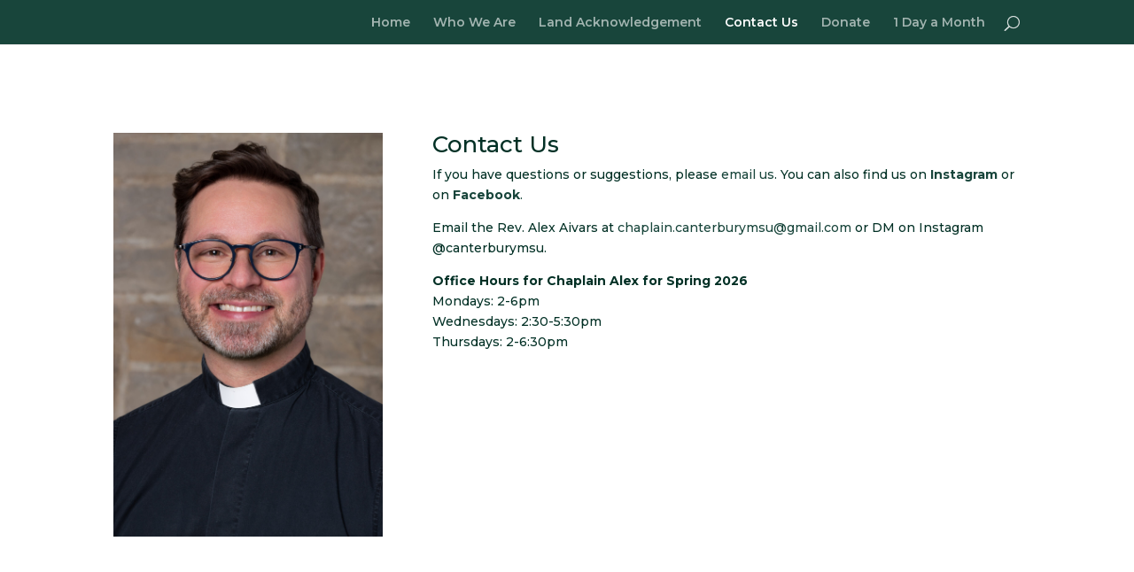

--- FILE ---
content_type: text/css
request_url: https://canterburyspartans.org/wp-content/et-cache/38/et-core-unified-deferred-38.min.css?ver=1767995818
body_size: -130
content:
.et_pb_section_1{height:90vh}.et_pb_image_1{text-align:left;margin-left:0}@media only screen and (max-width:980px){.et_pb_image_1 .et_pb_image_wrap img{width:auto}}@media only screen and (max-width:767px){.et_pb_image_1 .et_pb_image_wrap img{width:auto}}